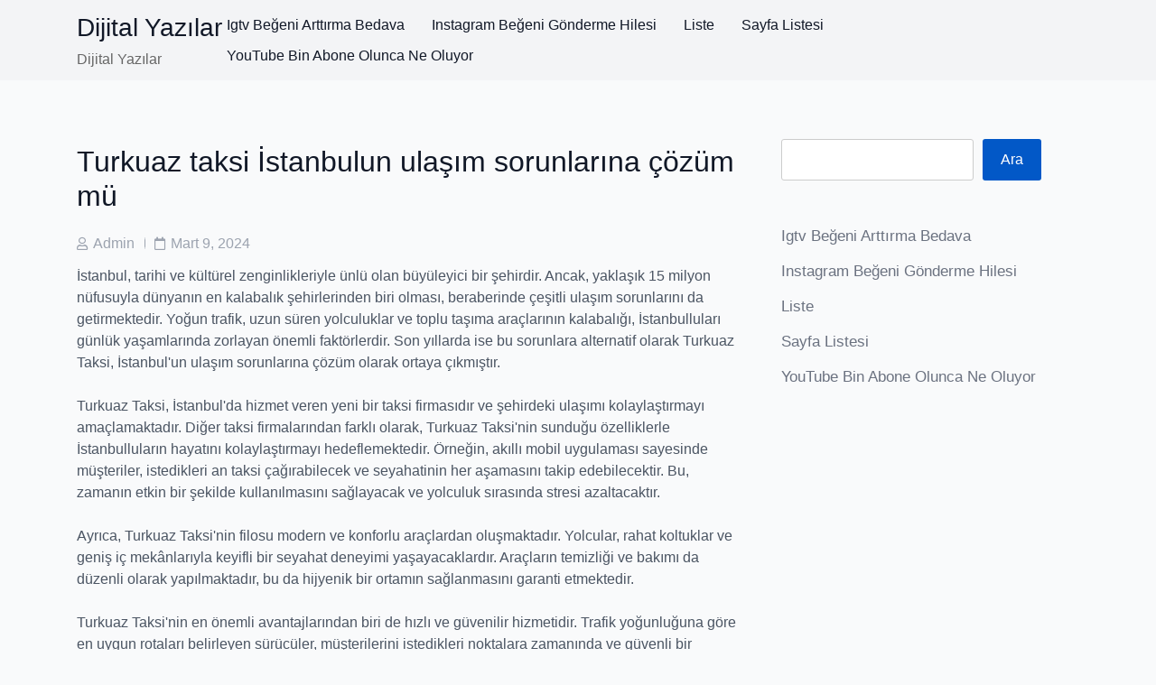

--- FILE ---
content_type: text/html; charset=UTF-8
request_url: https://dijitalyazilar.com.tr/turkuaz-taksi-istanbulun-ulasim-sorunlarina-cozum-mu/
body_size: 12733
content:


<!doctype html>


<html lang="tr">

<head>

    
            <meta charset="UTF-8">
        <meta name="viewport" content="width=device-width, initial-scale=1">
        <link rel="profile" href="https://gmpg.org/xfn/11">
        
    
    <title>Turkuaz taksi İstanbulun ulaşım sorunlarına çözüm mü &#8211; Dijital Yazılar</title>
<meta name='robots' content='max-image-preview:large' />
<link rel="alternate" type="application/rss+xml" title="Dijital Yazılar &raquo; akışı" href="https://dijitalyazilar.com.tr/feed/" />
<link rel="alternate" type="application/rss+xml" title="Dijital Yazılar &raquo; yorum akışı" href="https://dijitalyazilar.com.tr/comments/feed/" />
<link rel="alternate" title="oEmbed (JSON)" type="application/json+oembed" href="https://dijitalyazilar.com.tr/wp-json/oembed/1.0/embed?url=https%3A%2F%2Fdijitalyazilar.com.tr%2Fturkuaz-taksi-istanbulun-ulasim-sorunlarina-cozum-mu%2F" />
<link rel="alternate" title="oEmbed (XML)" type="text/xml+oembed" href="https://dijitalyazilar.com.tr/wp-json/oembed/1.0/embed?url=https%3A%2F%2Fdijitalyazilar.com.tr%2Fturkuaz-taksi-istanbulun-ulasim-sorunlarina-cozum-mu%2F&#038;format=xml" />
<style id='wp-img-auto-sizes-contain-inline-css'>
img:is([sizes=auto i],[sizes^="auto," i]){contain-intrinsic-size:3000px 1500px}
/*# sourceURL=wp-img-auto-sizes-contain-inline-css */
</style>
<style id='wp-emoji-styles-inline-css'>

	img.wp-smiley, img.emoji {
		display: inline !important;
		border: none !important;
		box-shadow: none !important;
		height: 1em !important;
		width: 1em !important;
		margin: 0 0.07em !important;
		vertical-align: -0.1em !important;
		background: none !important;
		padding: 0 !important;
	}
/*# sourceURL=wp-emoji-styles-inline-css */
</style>
<style id='wp-block-library-inline-css'>
:root{--wp-block-synced-color:#7a00df;--wp-block-synced-color--rgb:122,0,223;--wp-bound-block-color:var(--wp-block-synced-color);--wp-editor-canvas-background:#ddd;--wp-admin-theme-color:#007cba;--wp-admin-theme-color--rgb:0,124,186;--wp-admin-theme-color-darker-10:#006ba1;--wp-admin-theme-color-darker-10--rgb:0,107,160.5;--wp-admin-theme-color-darker-20:#005a87;--wp-admin-theme-color-darker-20--rgb:0,90,135;--wp-admin-border-width-focus:2px}@media (min-resolution:192dpi){:root{--wp-admin-border-width-focus:1.5px}}.wp-element-button{cursor:pointer}:root .has-very-light-gray-background-color{background-color:#eee}:root .has-very-dark-gray-background-color{background-color:#313131}:root .has-very-light-gray-color{color:#eee}:root .has-very-dark-gray-color{color:#313131}:root .has-vivid-green-cyan-to-vivid-cyan-blue-gradient-background{background:linear-gradient(135deg,#00d084,#0693e3)}:root .has-purple-crush-gradient-background{background:linear-gradient(135deg,#34e2e4,#4721fb 50%,#ab1dfe)}:root .has-hazy-dawn-gradient-background{background:linear-gradient(135deg,#faaca8,#dad0ec)}:root .has-subdued-olive-gradient-background{background:linear-gradient(135deg,#fafae1,#67a671)}:root .has-atomic-cream-gradient-background{background:linear-gradient(135deg,#fdd79a,#004a59)}:root .has-nightshade-gradient-background{background:linear-gradient(135deg,#330968,#31cdcf)}:root .has-midnight-gradient-background{background:linear-gradient(135deg,#020381,#2874fc)}:root{--wp--preset--font-size--normal:16px;--wp--preset--font-size--huge:42px}.has-regular-font-size{font-size:1em}.has-larger-font-size{font-size:2.625em}.has-normal-font-size{font-size:var(--wp--preset--font-size--normal)}.has-huge-font-size{font-size:var(--wp--preset--font-size--huge)}.has-text-align-center{text-align:center}.has-text-align-left{text-align:left}.has-text-align-right{text-align:right}.has-fit-text{white-space:nowrap!important}#end-resizable-editor-section{display:none}.aligncenter{clear:both}.items-justified-left{justify-content:flex-start}.items-justified-center{justify-content:center}.items-justified-right{justify-content:flex-end}.items-justified-space-between{justify-content:space-between}.screen-reader-text{border:0;clip-path:inset(50%);height:1px;margin:-1px;overflow:hidden;padding:0;position:absolute;width:1px;word-wrap:normal!important}.screen-reader-text:focus{background-color:#ddd;clip-path:none;color:#444;display:block;font-size:1em;height:auto;left:5px;line-height:normal;padding:15px 23px 14px;text-decoration:none;top:5px;width:auto;z-index:100000}html :where(.has-border-color){border-style:solid}html :where([style*=border-top-color]){border-top-style:solid}html :where([style*=border-right-color]){border-right-style:solid}html :where([style*=border-bottom-color]){border-bottom-style:solid}html :where([style*=border-left-color]){border-left-style:solid}html :where([style*=border-width]){border-style:solid}html :where([style*=border-top-width]){border-top-style:solid}html :where([style*=border-right-width]){border-right-style:solid}html :where([style*=border-bottom-width]){border-bottom-style:solid}html :where([style*=border-left-width]){border-left-style:solid}html :where(img[class*=wp-image-]){height:auto;max-width:100%}:where(figure){margin:0 0 1em}html :where(.is-position-sticky){--wp-admin--admin-bar--position-offset:var(--wp-admin--admin-bar--height,0px)}@media screen and (max-width:600px){html :where(.is-position-sticky){--wp-admin--admin-bar--position-offset:0px}}

/*# sourceURL=wp-block-library-inline-css */
</style><style id='wp-block-page-list-inline-css'>
.wp-block-navigation .wp-block-page-list{align-items:var(--navigation-layout-align,initial);background-color:inherit;display:flex;flex-direction:var(--navigation-layout-direction,initial);flex-wrap:var(--navigation-layout-wrap,wrap);justify-content:var(--navigation-layout-justify,initial)}.wp-block-navigation .wp-block-navigation-item{background-color:inherit}.wp-block-page-list{box-sizing:border-box}
/*# sourceURL=https://dijitalyazilar.com.tr/wp-includes/blocks/page-list/style.min.css */
</style>
<style id='wp-block-search-inline-css'>
.wp-block-search__button{margin-left:10px;word-break:normal}.wp-block-search__button.has-icon{line-height:0}.wp-block-search__button svg{height:1.25em;min-height:24px;min-width:24px;width:1.25em;fill:currentColor;vertical-align:text-bottom}:where(.wp-block-search__button){border:1px solid #ccc;padding:6px 10px}.wp-block-search__inside-wrapper{display:flex;flex:auto;flex-wrap:nowrap;max-width:100%}.wp-block-search__label{width:100%}.wp-block-search.wp-block-search__button-only .wp-block-search__button{box-sizing:border-box;display:flex;flex-shrink:0;justify-content:center;margin-left:0;max-width:100%}.wp-block-search.wp-block-search__button-only .wp-block-search__inside-wrapper{min-width:0!important;transition-property:width}.wp-block-search.wp-block-search__button-only .wp-block-search__input{flex-basis:100%;transition-duration:.3s}.wp-block-search.wp-block-search__button-only.wp-block-search__searchfield-hidden,.wp-block-search.wp-block-search__button-only.wp-block-search__searchfield-hidden .wp-block-search__inside-wrapper{overflow:hidden}.wp-block-search.wp-block-search__button-only.wp-block-search__searchfield-hidden .wp-block-search__input{border-left-width:0!important;border-right-width:0!important;flex-basis:0;flex-grow:0;margin:0;min-width:0!important;padding-left:0!important;padding-right:0!important;width:0!important}:where(.wp-block-search__input){appearance:none;border:1px solid #949494;flex-grow:1;font-family:inherit;font-size:inherit;font-style:inherit;font-weight:inherit;letter-spacing:inherit;line-height:inherit;margin-left:0;margin-right:0;min-width:3rem;padding:8px;text-decoration:unset!important;text-transform:inherit}:where(.wp-block-search__button-inside .wp-block-search__inside-wrapper){background-color:#fff;border:1px solid #949494;box-sizing:border-box;padding:4px}:where(.wp-block-search__button-inside .wp-block-search__inside-wrapper) .wp-block-search__input{border:none;border-radius:0;padding:0 4px}:where(.wp-block-search__button-inside .wp-block-search__inside-wrapper) .wp-block-search__input:focus{outline:none}:where(.wp-block-search__button-inside .wp-block-search__inside-wrapper) :where(.wp-block-search__button){padding:4px 8px}.wp-block-search.aligncenter .wp-block-search__inside-wrapper{margin:auto}.wp-block[data-align=right] .wp-block-search.wp-block-search__button-only .wp-block-search__inside-wrapper{float:right}
/*# sourceURL=https://dijitalyazilar.com.tr/wp-includes/blocks/search/style.min.css */
</style>
<style id='wp-block-search-theme-inline-css'>
.wp-block-search .wp-block-search__label{font-weight:700}.wp-block-search__button{border:1px solid #ccc;padding:.375em .625em}
/*# sourceURL=https://dijitalyazilar.com.tr/wp-includes/blocks/search/theme.min.css */
</style>
<style id='global-styles-inline-css'>
:root{--wp--preset--aspect-ratio--square: 1;--wp--preset--aspect-ratio--4-3: 4/3;--wp--preset--aspect-ratio--3-4: 3/4;--wp--preset--aspect-ratio--3-2: 3/2;--wp--preset--aspect-ratio--2-3: 2/3;--wp--preset--aspect-ratio--16-9: 16/9;--wp--preset--aspect-ratio--9-16: 9/16;--wp--preset--color--black: #000000;--wp--preset--color--cyan-bluish-gray: #abb8c3;--wp--preset--color--white: #ffffff;--wp--preset--color--pale-pink: #f78da7;--wp--preset--color--vivid-red: #cf2e2e;--wp--preset--color--luminous-vivid-orange: #ff6900;--wp--preset--color--luminous-vivid-amber: #fcb900;--wp--preset--color--light-green-cyan: #7bdcb5;--wp--preset--color--vivid-green-cyan: #00d084;--wp--preset--color--pale-cyan-blue: #8ed1fc;--wp--preset--color--vivid-cyan-blue: #0693e3;--wp--preset--color--vivid-purple: #9b51e0;--wp--preset--gradient--vivid-cyan-blue-to-vivid-purple: linear-gradient(135deg,rgb(6,147,227) 0%,rgb(155,81,224) 100%);--wp--preset--gradient--light-green-cyan-to-vivid-green-cyan: linear-gradient(135deg,rgb(122,220,180) 0%,rgb(0,208,130) 100%);--wp--preset--gradient--luminous-vivid-amber-to-luminous-vivid-orange: linear-gradient(135deg,rgb(252,185,0) 0%,rgb(255,105,0) 100%);--wp--preset--gradient--luminous-vivid-orange-to-vivid-red: linear-gradient(135deg,rgb(255,105,0) 0%,rgb(207,46,46) 100%);--wp--preset--gradient--very-light-gray-to-cyan-bluish-gray: linear-gradient(135deg,rgb(238,238,238) 0%,rgb(169,184,195) 100%);--wp--preset--gradient--cool-to-warm-spectrum: linear-gradient(135deg,rgb(74,234,220) 0%,rgb(151,120,209) 20%,rgb(207,42,186) 40%,rgb(238,44,130) 60%,rgb(251,105,98) 80%,rgb(254,248,76) 100%);--wp--preset--gradient--blush-light-purple: linear-gradient(135deg,rgb(255,206,236) 0%,rgb(152,150,240) 100%);--wp--preset--gradient--blush-bordeaux: linear-gradient(135deg,rgb(254,205,165) 0%,rgb(254,45,45) 50%,rgb(107,0,62) 100%);--wp--preset--gradient--luminous-dusk: linear-gradient(135deg,rgb(255,203,112) 0%,rgb(199,81,192) 50%,rgb(65,88,208) 100%);--wp--preset--gradient--pale-ocean: linear-gradient(135deg,rgb(255,245,203) 0%,rgb(182,227,212) 50%,rgb(51,167,181) 100%);--wp--preset--gradient--electric-grass: linear-gradient(135deg,rgb(202,248,128) 0%,rgb(113,206,126) 100%);--wp--preset--gradient--midnight: linear-gradient(135deg,rgb(2,3,129) 0%,rgb(40,116,252) 100%);--wp--preset--font-size--small: 13px;--wp--preset--font-size--medium: 20px;--wp--preset--font-size--large: 36px;--wp--preset--font-size--x-large: 42px;--wp--preset--spacing--20: 0.44rem;--wp--preset--spacing--30: 0.67rem;--wp--preset--spacing--40: 1rem;--wp--preset--spacing--50: 1.5rem;--wp--preset--spacing--60: 2.25rem;--wp--preset--spacing--70: 3.38rem;--wp--preset--spacing--80: 5.06rem;--wp--preset--shadow--natural: 6px 6px 9px rgba(0, 0, 0, 0.2);--wp--preset--shadow--deep: 12px 12px 50px rgba(0, 0, 0, 0.4);--wp--preset--shadow--sharp: 6px 6px 0px rgba(0, 0, 0, 0.2);--wp--preset--shadow--outlined: 6px 6px 0px -3px rgb(255, 255, 255), 6px 6px rgb(0, 0, 0);--wp--preset--shadow--crisp: 6px 6px 0px rgb(0, 0, 0);}:where(.is-layout-flex){gap: 0.5em;}:where(.is-layout-grid){gap: 0.5em;}body .is-layout-flex{display: flex;}.is-layout-flex{flex-wrap: wrap;align-items: center;}.is-layout-flex > :is(*, div){margin: 0;}body .is-layout-grid{display: grid;}.is-layout-grid > :is(*, div){margin: 0;}:where(.wp-block-columns.is-layout-flex){gap: 2em;}:where(.wp-block-columns.is-layout-grid){gap: 2em;}:where(.wp-block-post-template.is-layout-flex){gap: 1.25em;}:where(.wp-block-post-template.is-layout-grid){gap: 1.25em;}.has-black-color{color: var(--wp--preset--color--black) !important;}.has-cyan-bluish-gray-color{color: var(--wp--preset--color--cyan-bluish-gray) !important;}.has-white-color{color: var(--wp--preset--color--white) !important;}.has-pale-pink-color{color: var(--wp--preset--color--pale-pink) !important;}.has-vivid-red-color{color: var(--wp--preset--color--vivid-red) !important;}.has-luminous-vivid-orange-color{color: var(--wp--preset--color--luminous-vivid-orange) !important;}.has-luminous-vivid-amber-color{color: var(--wp--preset--color--luminous-vivid-amber) !important;}.has-light-green-cyan-color{color: var(--wp--preset--color--light-green-cyan) !important;}.has-vivid-green-cyan-color{color: var(--wp--preset--color--vivid-green-cyan) !important;}.has-pale-cyan-blue-color{color: var(--wp--preset--color--pale-cyan-blue) !important;}.has-vivid-cyan-blue-color{color: var(--wp--preset--color--vivid-cyan-blue) !important;}.has-vivid-purple-color{color: var(--wp--preset--color--vivid-purple) !important;}.has-black-background-color{background-color: var(--wp--preset--color--black) !important;}.has-cyan-bluish-gray-background-color{background-color: var(--wp--preset--color--cyan-bluish-gray) !important;}.has-white-background-color{background-color: var(--wp--preset--color--white) !important;}.has-pale-pink-background-color{background-color: var(--wp--preset--color--pale-pink) !important;}.has-vivid-red-background-color{background-color: var(--wp--preset--color--vivid-red) !important;}.has-luminous-vivid-orange-background-color{background-color: var(--wp--preset--color--luminous-vivid-orange) !important;}.has-luminous-vivid-amber-background-color{background-color: var(--wp--preset--color--luminous-vivid-amber) !important;}.has-light-green-cyan-background-color{background-color: var(--wp--preset--color--light-green-cyan) !important;}.has-vivid-green-cyan-background-color{background-color: var(--wp--preset--color--vivid-green-cyan) !important;}.has-pale-cyan-blue-background-color{background-color: var(--wp--preset--color--pale-cyan-blue) !important;}.has-vivid-cyan-blue-background-color{background-color: var(--wp--preset--color--vivid-cyan-blue) !important;}.has-vivid-purple-background-color{background-color: var(--wp--preset--color--vivid-purple) !important;}.has-black-border-color{border-color: var(--wp--preset--color--black) !important;}.has-cyan-bluish-gray-border-color{border-color: var(--wp--preset--color--cyan-bluish-gray) !important;}.has-white-border-color{border-color: var(--wp--preset--color--white) !important;}.has-pale-pink-border-color{border-color: var(--wp--preset--color--pale-pink) !important;}.has-vivid-red-border-color{border-color: var(--wp--preset--color--vivid-red) !important;}.has-luminous-vivid-orange-border-color{border-color: var(--wp--preset--color--luminous-vivid-orange) !important;}.has-luminous-vivid-amber-border-color{border-color: var(--wp--preset--color--luminous-vivid-amber) !important;}.has-light-green-cyan-border-color{border-color: var(--wp--preset--color--light-green-cyan) !important;}.has-vivid-green-cyan-border-color{border-color: var(--wp--preset--color--vivid-green-cyan) !important;}.has-pale-cyan-blue-border-color{border-color: var(--wp--preset--color--pale-cyan-blue) !important;}.has-vivid-cyan-blue-border-color{border-color: var(--wp--preset--color--vivid-cyan-blue) !important;}.has-vivid-purple-border-color{border-color: var(--wp--preset--color--vivid-purple) !important;}.has-vivid-cyan-blue-to-vivid-purple-gradient-background{background: var(--wp--preset--gradient--vivid-cyan-blue-to-vivid-purple) !important;}.has-light-green-cyan-to-vivid-green-cyan-gradient-background{background: var(--wp--preset--gradient--light-green-cyan-to-vivid-green-cyan) !important;}.has-luminous-vivid-amber-to-luminous-vivid-orange-gradient-background{background: var(--wp--preset--gradient--luminous-vivid-amber-to-luminous-vivid-orange) !important;}.has-luminous-vivid-orange-to-vivid-red-gradient-background{background: var(--wp--preset--gradient--luminous-vivid-orange-to-vivid-red) !important;}.has-very-light-gray-to-cyan-bluish-gray-gradient-background{background: var(--wp--preset--gradient--very-light-gray-to-cyan-bluish-gray) !important;}.has-cool-to-warm-spectrum-gradient-background{background: var(--wp--preset--gradient--cool-to-warm-spectrum) !important;}.has-blush-light-purple-gradient-background{background: var(--wp--preset--gradient--blush-light-purple) !important;}.has-blush-bordeaux-gradient-background{background: var(--wp--preset--gradient--blush-bordeaux) !important;}.has-luminous-dusk-gradient-background{background: var(--wp--preset--gradient--luminous-dusk) !important;}.has-pale-ocean-gradient-background{background: var(--wp--preset--gradient--pale-ocean) !important;}.has-electric-grass-gradient-background{background: var(--wp--preset--gradient--electric-grass) !important;}.has-midnight-gradient-background{background: var(--wp--preset--gradient--midnight) !important;}.has-small-font-size{font-size: var(--wp--preset--font-size--small) !important;}.has-medium-font-size{font-size: var(--wp--preset--font-size--medium) !important;}.has-large-font-size{font-size: var(--wp--preset--font-size--large) !important;}.has-x-large-font-size{font-size: var(--wp--preset--font-size--x-large) !important;}
/*# sourceURL=global-styles-inline-css */
</style>

<style id='classic-theme-styles-inline-css'>
/*! This file is auto-generated */
.wp-block-button__link{color:#fff;background-color:#32373c;border-radius:9999px;box-shadow:none;text-decoration:none;padding:calc(.667em + 2px) calc(1.333em + 2px);font-size:1.125em}.wp-block-file__button{background:#32373c;color:#fff;text-decoration:none}
/*# sourceURL=/wp-includes/css/classic-themes.min.css */
</style>
<link rel='stylesheet' id='verve-blog-google-fonts-css' href='https://dijitalyazilar.com.tr/wp-content/fonts/9186be9f0d8501dc3c05a60cc51d6010.css?ver=6.9' media='all' />
<link rel='stylesheet' id='bootstrap-css' href='https://dijitalyazilar.com.tr/wp-content/themes/verve-blog/assets/bootstrap/css/bootstrap.min.css?ver=6.9' media='all' />
<link rel='stylesheet' id='fontawesome-css' href='https://dijitalyazilar.com.tr/wp-content/themes/verve-blog//assets/font-awesome/css/all.min.css?ver=6.9' media='all' />
<link rel='stylesheet' id='meanmenu-css' href='https://dijitalyazilar.com.tr/wp-content/themes/verve-blog//assets/meanMenu/meanmenu.css?ver=6.9' media='all' />
<link rel='stylesheet' id='verve-blog-style-css' href='https://dijitalyazilar.com.tr/wp-content/themes/verve-blog/style.css?ver=1.0.1' media='all' />
<link rel='stylesheet' id='verve-blog-main-style-css' href='https://dijitalyazilar.com.tr/wp-content/themes/verve-blog/assets/css/main.css?ver=6.9' media='all' />
<style id='verve-blog-main-style-inline-css'>
.verve-blog-blog .section-post-container .entry-content-wrap{text-align:left;}.verve-blog-blog .section-post-container .entry-content-wrap .post-meta-wrapper ul.post-meta,.verve-blog-blog .section-post-container .entry-content-wrap .social-share-wrap{-ms-flex-pack:start;}.verve-blog-blog .section-post-container .entry-content-wrap .post-meta-wrapper ul.post-meta,.verve-blog-blog .section-post-container .entry-content-wrap .social-share-wrap{justify-content:flex-start;}
/*# sourceURL=verve-blog-main-style-inline-css */
</style>
<link rel='stylesheet' id='verve-blog-responsive-css' href='https://dijitalyazilar.com.tr/wp-content/themes/verve-blog/assets/css/responsive.css?ver=6.9' media='all' />
<script src="https://dijitalyazilar.com.tr/wp-includes/js/jquery/jquery.min.js?ver=3.7.1" id="jquery-core-js"></script>
<script src="https://dijitalyazilar.com.tr/wp-includes/js/jquery/jquery-migrate.min.js?ver=3.4.1" id="jquery-migrate-js"></script>
<link rel="https://api.w.org/" href="https://dijitalyazilar.com.tr/wp-json/" /><link rel="alternate" title="JSON" type="application/json" href="https://dijitalyazilar.com.tr/wp-json/wp/v2/posts/239" /><link rel="canonical" href="https://dijitalyazilar.com.tr/turkuaz-taksi-istanbulun-ulasim-sorunlarina-cozum-mu/" />
<link rel='shortlink' href='https://dijitalyazilar.com.tr/?p=239' />

</head>

<body class="wp-singular post-template-default single single-post postid-239 single-format-standard wp-embed-responsive wp-theme-verve-blog has-sidebar">



<div id="page" class="site">

    <a class="skip-link screen-reader-text" href="#primary">Skip to content</a>

    
    <header id="masthead" class="site-header">

        
                    <div class="d-flex align-items-center site-header-wrap site-header-main-row">
                <div class="container">
                    <div class="site-header-row has-sides-column no-center-column">

                                                    <div class="d-flex justify-content-start site-header-section">
                                <div class="site-header-item d-flex align-items-center flex-row header-site-identify site-branding">
        <div class="site-title-wrap">
                    <p class="site-title"><a href="https://dijitalyazilar.com.tr/" rel="home">Dijital Yazılar</a></p>
        
                    <p class="site-description">Dijital Yazılar</p>
            </div><!-- . site-title-wrap -->
</div><!-- .site-branding -->                            </div>
                        
                        
                                                    <div class="d-flex justify-content-end site-header-section">
                                <div class="d-flex align-items-center site-header-item">
    <nav id="site-navigation" class="main-navigation">
        <div id="primary-menu" class="menu"><ul>
<li class="page_item page-item-88"><a href="https://dijitalyazilar.com.tr/igtv-begeni-arttirma-bedava/">Igtv Beğeni Arttırma Bedava</a></li>
<li class="page_item page-item-84"><a href="https://dijitalyazilar.com.tr/instagram-begeni-gonderme-hilesi/">Instagram Beğeni Gönderme Hilesi</a></li>
<li class="page_item page-item-92"><a href="https://dijitalyazilar.com.tr/liste/">Liste</a></li>
<li class="page_item page-item-100"><a href="https://dijitalyazilar.com.tr/sayfa-listesi/">Sayfa Listesi</a></li>
<li class="page_item page-item-86"><a href="https://dijitalyazilar.com.tr/youtube-bin-abone-olunca-ne-oluyor/">YouTube Bin Abone Olunca Ne Oluyor</a></li>
</ul></div>
    </nav><!-- #site-navigation -->
</div>
                            </div>
                                            </div>
                </div>
            </div>

            
        
    </header><!-- #masthead -->

    <div id="content" class="site-content">
<section class="section-post-container"><div class="container"><div class="row flex-row">
    <main id="primary"class="site-main col-lg-8">

		<article id="post-239" class="post-239 post type-post status-publish format-standard hentry category-uncategorized no-iamge">

    <div class="entry-content-wrap">
        
        <div class="content-element element-post-image">
            <div class="post-thumbnail">
                            </div><!-- .post-thumbnail -->

        </div><div class="content-element element-post-title"><h1 class="entry-title">Turkuaz taksi İstanbulun ulaşım sorunlarına çözüm mü</h1></div><div class="content-element element-post-meta">
        <div class="post-meta-wrapper post-meta-group single-posts-meta">

            <ul class="d-flex align-items-center flex-wrap post-meta">

                                        <li class="post-author meta-wrapper">
                            <span class="meta-icon">
                                <span class="screen-reader-text">Post author</span>
                                <i class="far fa-user"></i>
                            </span>
                            <span class="meta-text">
							 <a href="https://dijitalyazilar.com.tr/author/adwod/">admin</a>						</span>
                        </li>
                                                <li class="post-date meta-wrapper">
                            <span class="meta-icon">
                                <span class="screen-reader-text">Post date</span>
                                <i class="far fa-calendar"></i>
                            </span>
                            <span class="meta-text">
                                <a href="https://dijitalyazilar.com.tr/turkuaz-taksi-istanbulun-ulasim-sorunlarina-cozum-mu/">Mart 9, 2024</a>
                            </span>
                        </li>
                        
            </ul><!-- .post-meta -->

        </div><!-- .post-meta-wrapper -->

        </div><div class="content-element element-post-content">        <div class="entry-content">

            
            <p>İstanbul, tarihi ve kültürel zenginlikleriyle ünlü olan büyüleyici bir şehirdir. Ancak, yaklaşık 15 milyon nüfusuyla dünyanın en kalabalık şehirlerinden biri olması, beraberinde çeşitli ulaşım sorunlarını da getirmektedir. Yoğun trafik, uzun süren yolculuklar ve toplu taşıma araçlarının kalabalığı, İstanbulluları günlük yaşamlarında zorlayan önemli faktörlerdir. Son yıllarda ise bu sorunlara alternatif olarak Turkuaz Taksi, İstanbul&#039;un ulaşım sorunlarına çözüm olarak ortaya çıkmıştır.</p>
<p>Turkuaz Taksi, İstanbul&#039;da hizmet veren yeni bir taksi firmasıdır ve şehirdeki ulaşımı kolaylaştırmayı amaçlamaktadır. Diğer taksi firmalarından farklı olarak, Turkuaz Taksi&#039;nin sunduğu özelliklerle İstanbulluların hayatını kolaylaştırmayı hedeflemektedir. Örneğin, akıllı mobil uygulaması sayesinde müşteriler, istedikleri an taksi çağırabilecek ve seyahatinin her aşamasını takip edebilecektir. Bu, zamanın etkin bir şekilde kullanılmasını sağlayacak ve yolculuk sırasında stresi azaltacaktır.</p>
<p>Ayrıca, Turkuaz Taksi&#039;nin filosu modern ve konforlu araçlardan oluşmaktadır. Yolcular, rahat koltuklar ve geniş iç mekânlarıyla keyifli bir seyahat deneyimi yaşayacaklardır. Araçların temizliği ve bakımı da düzenli olarak yapılmaktadır, bu da hijyenik bir ortamın sağlanmasını garanti etmektedir.</p>
<p>Turkuaz Taksi&#039;nin en önemli avantajlarından biri de hızlı ve güvenilir hizmetidir. Trafik yoğunluğuna göre en uygun rotaları belirleyen sürücüler, müşterilerini istedikleri noktalara zamanında ve güvenli bir şekilde ulaştırmaktadır. Bu sayede, iş toplantılarına yetişmek veya özel etkinliklere zamanında varmak gibi önemli durumlarda Turkuaz Taksi tercih edilebilir.</p>
<p>Turkuaz Taksi İstanbul&#039;un ulaşım sorunlarına çözüm sunan bir taksi firmasıdır. Akıllı mobil uygulaması, modern araçları, hızlı ve güvenilir hizmetiyle İstanbullulara rahat ve konforlu bir ulaşım deneyimi yaşatmayı hedeflemektedir. Turkuaz Taksi, İstanbul&#039;daki yoğun trafik ve toplu taşıma sıkıntılarına etkili bir alternatif olarak gösterilmektedir. İstanbul&#039;da yaşayanlar için Turkuaz Taksi, ulaşım sorunlarını çözmek ve günlük hayatlarını kolaylaştırmak adına önemli bir seçenektir.</p>
<h2>İstanbul’un Ulaşım Sorunlarına Yeni Bir Soluk: Turkuaz Taksi</h2>
<p>İstanbul, tarihi ve kültürel zenginliklerinin yanı sıra yoğun trafiğiyle de ünlü bir şehir. Her gün milyonlarca insan işe gitmek, okula gitmek veya gezmek için hareket halinde. Ancak, bu büyük metropolde yaşanan yoğun trafik sorunu, sürücüler ve yolcular için büyük bir baş ağrısı haline gelmiştir. Neyse ki, İstanbul&#039;da yeni bir ulaşım alternatifi ortaya çıktı: Turkuaz Taksi.</p>
<p>Turkuaz Taksi, geleneksel taksilerden farklı bir yaklaşım sunarak İstanbul&#039;un ulaşım sorunlarına çözüm getiriyor. Bu yeni hizmet, teknoloji odaklı bir platform üzerinden çalışıyor ve kullanıcıların kolaylıkla taksi talep etmesini sağlıyor. Artık insanlar yalnızca birkaç dokunuşla Turkuaz Taksi&#039;yi çağırabiliyor ve hızlı bir şekilde istedikleri yere ulaşabiliyorlar.</p>
<p>Bir diğer önemli özellik ise Turkuaz Taksi&#039;nin çevreci bir ulaşım seçeneği olmasıdır. Flota dahil edilen araçlar, çevreye duyarlı teknolojilerle donatılmış hibrit veya elektrikli araçlardan oluşuyor. Bu sayede, hem trafik sıkışıklığını azaltarak zaman tasarrufu sağlanıyor hem de çevre kirliliği önlenmiş oluyor. İstanbul&#039;un hava kalitesine katkıda bulunmak için bu tür yenilikçi ve sürdürülebilir ulaşım çözümlerinin benimsenmesi büyük önem taşıyor.</p>
<p>Turkuaz Taksi&#039;nin sunduğu bir diğer avantaj da profesyonel ve güvenilir sürücüleridir. Turkuaz Taksi sürücüleri, yüksek standartlara uygun bir şekilde seçilir ve eğitilir. Yolculara konforlu ve güvenli bir seyahat deneyimi sunmak için ellerinden gelenin en iyisini yaparlar. Ayrıca, kullanıcıların taksi şoförleriyle iletişim kurmalarını sağlayan bir uygulama sayesinde, yolcular seyahatleriyle ilgili herhangi bir sorunla karşılaştıklarında hızlı ve etkin bir şekilde destek alabilirler.</p>
<p>İstanbul&#039;un ulaşım sorunlarına yeni bir soluk getiren Turkuaz Taksi, modern teknolojiyi kullanarak insanların güvenli, hızlı ve çevreci bir şekilde hareket etmelerini sağlıyor. Bu ulaşım seçeneği, yoğun trafiğe alternatif bir çözüm sunarken aynı zamanda çevreye de duyarlılık gösteriyor. İnsanların günlük hayatlarını kolaylaştıran ve İstanbul&#039;un ulaşım sistemine katkıda bulunan Turkuaz Taksi, şehirdeki hareketliliği daha efektif hale getirerek herkesin yaşam kalitesini artırıyor.</p>
<h2>Turkuaz Taksilerle Trafiğe Elveda Mı Diyoruz?</h2>
<p>Son yıllarda trafiğin baş belası haline gelen şehir içi ulaşım sorunlarına yeni bir soluk getiren turkuaz taksiler, şoförler ve yolcular arasında büyük ilgi görüyor. Peki, bu yeni trend trafiğe elveda mı diyor? Gelip geçici bir moda mı, yoksa gerçek bir çözüm mü?</p>
<p>Turkuaz taksiler, özellikle büyük metropollerde trafiği rahatlatmayı hedefleyen bir inovasyon olarak karşımıza çıkıyor. İlk bakışta standart sarı taksilerden pek de farklı olmasalar da, turkuaz taksilerin sunduğu bazı yenilikler dikkat çekiyor. Bu araçlar modern teknolojiyle donatılmış durumda ve GPS sistemi, trafik yoğunluğunu takip edebilen bir yazılım ve kullanıcı dostu bir mobil uygulama ile birlikte geliyor. Yolcular, uygulama üzerinden taksi çağırabilir, bekleme süresini minimuma indirebilir ve daha rahat bir seyahat deneyimi yaşayabilir.</p>
<p>Turkuaz taksilerin trafiğe olan olumlu etkisi ise göz ardı edilemez. Yeni teknolojiler sayesinde, bu taksiler trafik sıkışıklığını daha akıllıca yönlendirebilir ve alternatif rota seçenekleri sunabilir. Böylece, trafiğin yoğun olduğu saatlerde bile daha hızlı ve etkin bir şekilde yol alınabilir. Bu da hem şoförlerin hem de yolcuların zamandan tasarruf etmesini sağlar.</p>
<p>Tabii ki, turkuaz taksilerin trafiği tamamen ortadan kaldıracağını söylemek yanlış olur. Ancak, bu yenilikçi taksi sistemi şehir içi trafiği rahatlatmada önemli bir rol oynayabilir. Ayrıca, turkuaz taksilerle birlikte gelen teknolojik yenilikler diğer taksi şirketlerine de ilham verebilir ve genel olarak ulaşım sektöründe dönüşümü tetikleyebilir.</p>
<p>Turkuaz taksilerin trafiğe veda etmemizi sağlayacak sihirli bir formül olmadığını söyleyebiliriz. Ancak, bu yeni trend, trafiği en aza indirmeye ve yolculuk deneyimini iyileştirmeye yönelik adımlar atılmasına katkıda bulunuyor. Şehir içi trafiği sürdürülebilir hale getirmek için daha fazla çözüm ve inovasyon gerekmekle birlikte, turkuaz taksiler umut vaat eden bir başlangıç olarak karşımıza çıkıyor.</p>
<h2>İstanbul’un Uzun Süredir Beklediği Ulaşım Devrimi: Turkuaz Taksi</h2>
<p>İstanbul, yıllardır trafik sorunuyla mücadele eden bir metropol olarak bilinir. Yoğun nüfusu ve karmaşık yollarıyla şehirdeki ulaşım zorlu bir deneyim olabilir. Ancak, son zamanlarda İstanbul halkının beklediği bir ulaşım devrimi yaşanmaktadır: Turkuaz Taksi.</p>
<p>Turkuaz Taksi, geleneksel taksilere benzer şekilde hizmet veren ancak bir dizi yenilikçi özellik sunan bir taksi hizmetidir. Yüksek teknolojiye dayanan bu yeni nesil taksi sistemi, İstanbullulara daha güvenli, konforlu ve etkili bir ulaşım deneyimi sunmayı hedeflemektedir.</p>
<p>Bu yeni taksi sisteminin en dikkat çekici özelliklerinden biri, modern ve ergonomik araçlardır. Turkuaz Taksi&#039;ler, geniş iç mekanları, rahat koltukları ve tam donanımlı navigasyon sistemleriyle yolculukları daha keyifli hale getirir. Ayrıca, araçlar düzenli olarak bakıma tabi tutulur ve hijyen standartlarına uygun olarak temizlenir, böylece yolcuların sağlığına her zaman öncelik verilir.</p>
<p>Turkuaz Taksi&#039;nin sunduğu bir diğer önemli özellik, son teknolojiye dayalı bir çağrı merkezi sistemidir. Yolcular, mobil uygulama veya telefonla taksi çağırabilir ve en yakın Turkuaz Taksi&#039;yi hızlı bir şekilde bulabilirler. Bu sayede beklemek zorunda kalmadan istedikleri yere ulaşabilirler. Ayrıca, ödeme işlemleri de daha kolay hale gelmiştir. Özellikle mobil uygulama üzerinden yapılan ödemeler, nakit para taşıma zorunluluğunu ortadan kaldırarak daha güvenli bir seçenek sunar.</p>
<p>Turkuaz Taksi&#039;nin İstanbul&#039;da büyük bir etki yaratması bekleniyor. Trafik sıkışıklığını azaltacak, ulaşım sürelerini kısaltacak ve yolculukların genel deneyimini iyileştirecek. İstanbul&#039;un uzun süredir beklediği bu ulaşım devrimi, şehirdeki hareketliliği dönüştürerek daha yaşanabilir bir ortam sağlamayı hedefliyor.</p>
<p>Turkuaz Taksi İstanbul&#039;da bir dönüm noktası olabilir. İnsanları hızlı ve güvenli bir şekilde hedeflerine götürürken aynı zamanda konforlu bir yolculuk sunar. Bu yenilikçi taksi sistemi, İstanbul&#039;un ulaşım sorununa çözüm getirme potansiyeline sahiptir ve şehrin gelecekteki ulaşımının temel unsurlarından biri olabilir.</p>
<h2>Turkuaz Taksilerle Zamandan Tasarruf Etmek Mümkün mü?</h2>
<p>Günlük hayatımızda zaman, en değerli kaynaklardan biri haline geldi. Gelişen teknoloji ve hızlı yaşam temposuyla birlikte, zamandan tasarruf etmek önemli bir hedef haline geldi. İşte bu noktada, turkuaz taksiler devreye giriyor ve zamandan tasarruf etmenin pratik bir yolu sunuyor.</p>
<p>Turkuaz taksiler, şehir içinde hızlı ve güvenli bir ulaşım imkanı sağlayan modern bir seçenektir. Bu taksiler, trafik sıkışıklığının yoğun olduğu saatlerde bile hızlı ve akıcı bir şekilde hareket eder. Özellikle işe yetişme telaşı içinde olanlar için Turkuaz taksi kullanmak, zamanınızı etkin bir şekilde yönetmenizi sağlar.</p>
<p>Turkuaz taksilerin sunduğu avantajlardan biri de deneyimli ve bilgili şoförleriyle müşterilerine profesyonel bir hizmet sunmalarıdır. Şoförler, şehir trafiğini iyi bilir ve en hızlı rotaları kullanarak size zamandan tasarruf sağlar. Ayrıca, navigasyon sistemleriyle donatılmış olan bu taksiler, trafik durumunu sürekli olarak takip eder ve sizi sıkışık bölgelerden uzak tutmaya çalışır.</p>
<p>Turkuaz taksiler aynı zamanda teknolojik yeniliklerle de donatılmıştır. Mobil uygulamaları sayesinde taksi çağırmak oldukça kolaydır. Sadece birkaç dokunuşla taksiyi hemen bulabilir ve rezervasyon yapabilirsiniz. Bu da zamanınızı daha verimli kullanmanızı sağlar.</p>
<p>Turkuaz taksiler, zamanınızı etkin bir şekilde yönetmenizi sağlayan güvenilir bir ulaşım seçeneğidir. Hızlı, güvenli ve profesyonel hizmetleriyle şehir içindeki işlerinizi veya gezilerinizi kolaylaştırır. Zamandan tasarruf etmek isteyen herkes için turkuaz taksiler önemli bir çözüm sunuyor.</p>
<p> <a href="https://turkuazkorsantaksi.com.tr">Korsan Taksi</a><br />
<a href="https://turkuazkorsantaksi.com.tr">İstanbul Korsan Taksi</a><br />
<a href="https://turkuazkorsantaksi.com.tr">Turkuaz Taksi</a></p>

            
            
        </div><!-- .entry-content -->

        </div>
            </div>

</article><!-- #post-239 -->
<div class="content-block element-navigation">        <nav class="navigation post-navigation" role="navigation" aria-label="Posts">
            <h2 class="screen-reader-text">Post navigation</h2>
            <div class="nav-links">

                <div class="nav-previous text-left">
                    <span class="screen-reader-text">Previous Post</span>
                                            <a class="has-no-thumbail flex-row" href="https://dijitalyazilar.com.tr/lays-cacik-tadinda-yorumlar/" rel="prev">

                            <div class="d-flex flex-column nav-content-wrap">
                                <span class="nav-title">Lays Cacık Tadında Yorumlar</span>
                            </div><!-- .nav-content-wrap -->
                        </a>
                                    </div><!-- .nav-previous -->

                <div class="nav-next text-right">
                    <span class="screen-reader-text">Next Post</span>
                                            <a class="has-no-thumbail flex-row flex-row-reverse" href="https://dijitalyazilar.com.tr/bil-koleji-atasehir-yorumlar/" rel="next">
        
                            <div class="d-flex flex-column nav-content-wrap">
                                <span class="nav-title">Bil Koleji Ataşehir Yorumlar</span>
                            </div><!-- .nav-content-wrap -->
                        </a>
                                    </div><!-- .nav-next -->

            </div><!-- .nav-links -->
        </nav><!-- .post-navigation -->
        </div><!-- .content-block --><div class="content-block element-comments"></div><!-- .content-block -->
	</main><!-- #main -->


    <aside id="secondary" class="widget-area col-lg-4">

        
        <section id="block-2" class="widget widget_block widget_search"><form role="search" method="get" action="https://dijitalyazilar.com.tr/" class="wp-block-search__button-outside wp-block-search__text-button wp-block-search"    ><label class="wp-block-search__label" for="wp-block-search__input-1" >Ara</label><div class="wp-block-search__inside-wrapper" ><input class="wp-block-search__input" id="wp-block-search__input-1" placeholder="" value="" type="search" name="s" required /><button aria-label="Ara" class="wp-block-search__button wp-element-button" type="submit" >Ara</button></div></form></section><section id="block-8" class="widget widget_block"><ul class="wp-block-page-list"><li class="wp-block-pages-list__item"><a class="wp-block-pages-list__item__link" href="https://dijitalyazilar.com.tr/igtv-begeni-arttirma-bedava/">Igtv Beğeni Arttırma Bedava</a></li><li class="wp-block-pages-list__item"><a class="wp-block-pages-list__item__link" href="https://dijitalyazilar.com.tr/instagram-begeni-gonderme-hilesi/">Instagram Beğeni Gönderme Hilesi</a></li><li class="wp-block-pages-list__item"><a class="wp-block-pages-list__item__link" href="https://dijitalyazilar.com.tr/liste/">Liste</a></li><li class="wp-block-pages-list__item"><a class="wp-block-pages-list__item__link" href="https://dijitalyazilar.com.tr/sayfa-listesi/">Sayfa Listesi</a></li><li class="wp-block-pages-list__item"><a class="wp-block-pages-list__item__link" href="https://dijitalyazilar.com.tr/youtube-bin-abone-olunca-ne-oluyor/">YouTube Bin Abone Olunca Ne Oluyor</a></li></ul></section>
        
    </aside><!-- #secondary -->

</div><!-- .row --></div><!-- .container --></section><!-- .section-post-container -->

</div><!-- #content -->
<footer id="colophon" class="site-footer">

    
                <div class="d-flex align-items-center site-footer-wrap site-footer-main-row">
                <div class="container">
                    <div class="row site-footer-row no-sides-column no-center-column">

                                                    <div class="site-footer-section col-12 d-flex align-items-center justify-content-start">
                                <div class="d-flex align-items-center site-footer-item">
    <div class="site-coptyright-item site-footer-item">
        <div class="footer-copyright-inner">Copyright &copy; 2026 Dijital Yazılar - Powered by <a href="https://www.excelthemes.com/" rel="nofollow noopener" target="_self">Excel Themes</a></div>
    </div>
</div>
                            </div>
                        
                        
                                            </div>
                </div>
            </div>

            
    
</footer><!-- #colophon -->

        <div class="back-to-top">
            <button href="#masthead" title="Go to Top"><i class="fa fa-angle-up" aria-hidden="true"></i></button>
        </div><!-- .back-to-top -->
        
</div><!-- #page -->



<script type="speculationrules">
{"prefetch":[{"source":"document","where":{"and":[{"href_matches":"/*"},{"not":{"href_matches":["/wp-*.php","/wp-admin/*","/wp-content/uploads/*","/wp-content/*","/wp-content/plugins/*","/wp-content/themes/verve-blog/*","/*\\?(.+)"]}},{"not":{"selector_matches":"a[rel~=\"nofollow\"]"}},{"not":{"selector_matches":".no-prefetch, .no-prefetch a"}}]},"eagerness":"conservative"}]}
</script>
<script src="https://dijitalyazilar.com.tr/wp-content/themes/verve-blog/assets/meanMenu/jquery.meanmenu.min.js?ver=2.0.8" id="meanmenu-js"></script>
<script src="https://dijitalyazilar.com.tr/wp-content/themes/verve-blog/assets/marquee/jquery.marquee.min.js?ver=1.6.0" id="marquee-js"></script>
<script src="https://dijitalyazilar.com.tr/wp-content/themes/verve-blog/assets/js/skip-link-focus-fix.js?ver=1.0.1" id="verve-blog-skip-link-focus-fix-js"></script>
<script src="https://dijitalyazilar.com.tr/wp-content/themes/verve-blog/assets/js/custom.js?ver=1.0.1" id="verve-blog-custom-js"></script>
<script src="https://dijitalyazilar.com.tr/wp-content/themes/verve-blog/assets/js/navigation.js?ver=1.0.1" id="verve-blog-navigation-js"></script>
<script id="wp-emoji-settings" type="application/json">
{"baseUrl":"https://s.w.org/images/core/emoji/17.0.2/72x72/","ext":".png","svgUrl":"https://s.w.org/images/core/emoji/17.0.2/svg/","svgExt":".svg","source":{"concatemoji":"https://dijitalyazilar.com.tr/wp-includes/js/wp-emoji-release.min.js?ver=6.9"}}
</script>
<script type="module">
/*! This file is auto-generated */
const a=JSON.parse(document.getElementById("wp-emoji-settings").textContent),o=(window._wpemojiSettings=a,"wpEmojiSettingsSupports"),s=["flag","emoji"];function i(e){try{var t={supportTests:e,timestamp:(new Date).valueOf()};sessionStorage.setItem(o,JSON.stringify(t))}catch(e){}}function c(e,t,n){e.clearRect(0,0,e.canvas.width,e.canvas.height),e.fillText(t,0,0);t=new Uint32Array(e.getImageData(0,0,e.canvas.width,e.canvas.height).data);e.clearRect(0,0,e.canvas.width,e.canvas.height),e.fillText(n,0,0);const a=new Uint32Array(e.getImageData(0,0,e.canvas.width,e.canvas.height).data);return t.every((e,t)=>e===a[t])}function p(e,t){e.clearRect(0,0,e.canvas.width,e.canvas.height),e.fillText(t,0,0);var n=e.getImageData(16,16,1,1);for(let e=0;e<n.data.length;e++)if(0!==n.data[e])return!1;return!0}function u(e,t,n,a){switch(t){case"flag":return n(e,"\ud83c\udff3\ufe0f\u200d\u26a7\ufe0f","\ud83c\udff3\ufe0f\u200b\u26a7\ufe0f")?!1:!n(e,"\ud83c\udde8\ud83c\uddf6","\ud83c\udde8\u200b\ud83c\uddf6")&&!n(e,"\ud83c\udff4\udb40\udc67\udb40\udc62\udb40\udc65\udb40\udc6e\udb40\udc67\udb40\udc7f","\ud83c\udff4\u200b\udb40\udc67\u200b\udb40\udc62\u200b\udb40\udc65\u200b\udb40\udc6e\u200b\udb40\udc67\u200b\udb40\udc7f");case"emoji":return!a(e,"\ud83e\u1fac8")}return!1}function f(e,t,n,a){let r;const o=(r="undefined"!=typeof WorkerGlobalScope&&self instanceof WorkerGlobalScope?new OffscreenCanvas(300,150):document.createElement("canvas")).getContext("2d",{willReadFrequently:!0}),s=(o.textBaseline="top",o.font="600 32px Arial",{});return e.forEach(e=>{s[e]=t(o,e,n,a)}),s}function r(e){var t=document.createElement("script");t.src=e,t.defer=!0,document.head.appendChild(t)}a.supports={everything:!0,everythingExceptFlag:!0},new Promise(t=>{let n=function(){try{var e=JSON.parse(sessionStorage.getItem(o));if("object"==typeof e&&"number"==typeof e.timestamp&&(new Date).valueOf()<e.timestamp+604800&&"object"==typeof e.supportTests)return e.supportTests}catch(e){}return null}();if(!n){if("undefined"!=typeof Worker&&"undefined"!=typeof OffscreenCanvas&&"undefined"!=typeof URL&&URL.createObjectURL&&"undefined"!=typeof Blob)try{var e="postMessage("+f.toString()+"("+[JSON.stringify(s),u.toString(),c.toString(),p.toString()].join(",")+"));",a=new Blob([e],{type:"text/javascript"});const r=new Worker(URL.createObjectURL(a),{name:"wpTestEmojiSupports"});return void(r.onmessage=e=>{i(n=e.data),r.terminate(),t(n)})}catch(e){}i(n=f(s,u,c,p))}t(n)}).then(e=>{for(const n in e)a.supports[n]=e[n],a.supports.everything=a.supports.everything&&a.supports[n],"flag"!==n&&(a.supports.everythingExceptFlag=a.supports.everythingExceptFlag&&a.supports[n]);var t;a.supports.everythingExceptFlag=a.supports.everythingExceptFlag&&!a.supports.flag,a.supports.everything||((t=a.source||{}).concatemoji?r(t.concatemoji):t.wpemoji&&t.twemoji&&(r(t.twemoji),r(t.wpemoji)))});
//# sourceURL=https://dijitalyazilar.com.tr/wp-includes/js/wp-emoji-loader.min.js
</script>
<div class="Google" style="display:none">
<a href="https://bit.ly/sms-onay" rel="dofollow">SMS onay</a>
<a href="https://anabolicpharma1.com/" rel="dofollow">Anabolic Pharma</a>
<a href="https://www.avc.edu.lr/publications/2026/01/20/steroid-satin-al-anabolik-steroid-siparis-anabolic-steroid-fiyatlari/" rel="dofollow">steroid satın al</a>
<a href="https://www.seokoloji.com/link/" rel="dofollow">link</a>
<a href="https://www.steroidsatinal.online/" title="steroid satın al" rel="dofollow">steroid satın al</a>
<a href="https://www.smsonay.com/" rel="nofollow">sms onay</a>
<a href="https://www.seokoloji.com/"><strong>seokoloji</strong></a>
<a href="https://yetersozluk.com/"><strong>https://yetersozluk.com/</strong></a>

<a href="https://kythera.gr/"><strong>canlı maç izle</strong></a>
<a href="https://kythera.gr/"><strong>canlı maç izle 2026</strong></a>






<a href="https://www.takipcikenti.com/" title="takipçi satın al" rel="dofollow">takipçi satın al</a>





<a href="https://www.sigmali.pl/" title="taraftarium24" rel="dofollow">taraftarium24</a>
<a href="https://www.sigmali.pl/" title="canlı maç izle" rel="dofollow">canlı maç izle</a>
<a href="https://www.sigmali.pl/" title="maç izle" rel="dofollow">maç izle</a>
<a href="https://www.sigmali.pl/" title="taraftarium24 izle" rel="dofollow">taraftarium24 izle</a>
<a href="https://www.sigmali.pl/" title="justintv" rel="dofollow">justintv</a>


<a href="https://www.strumien.pl/" title="taraftarium24" rel="dofollow">taraftarium24</a>
<a href="https://www.strumien.pl/" title="taraftarium" rel="dofollow">taraftarium</a>
<a href="https://www.strumien.pl/" title="canlı maç izle" rel="dofollow">canlı maç izle</a>
<a href="https://www.strumien.pl/" title="maç izle" rel="dofollow">maç izle</a>
<a href="https://www.strumien.pl/" title="taraftarium24 izle" rel="dofollow">taraftarium24 izle</a>
<a href="https://www.strumien.pl/" title="selçuksports" rel="dofollow">selçuksports</a>
<a href="https://www.strumien.pl/" title="selçuksportshd" rel="dofollow">selçuksportshd</a>
<a href="https://www.strumien.pl/" title="selcuksports" rel="dofollow">selcuksports</a>
<a href="https://www.strumien.pl/" title="justintv" rel="dofollow">justintv</a>



<a href="https://swiat-okularow.pl/" title="justin tv" rel="dofollow">justin tv</a>
<a href="https://swiat-okularow.pl/" title="canlı maç izle" rel="dofollow">canlı maç izle</a>
<a href="https://swiat-okularow.pl/" title="beinsports" rel="dofollow">beinsports</a>


<a href="https://laruchebrussels.be/" title="türk ifşa porno" rel="dofollow">türk ifşa porno</a>
<a href="https://laruchebrussels.be/" title="türk ifşa" rel="dofollow">türk ifşa</a>
<a href="https://laruchebrussels.be/" title="türk ifşa izle" rel="dofollow">türk ifşa izle</a>





</div>


<a href="https://sosyaldigital.com/tiktok-begeni-satin-al/" title="tiktok beğeni satın al"><img  width="125" height="125" border="0" src="https://sosyaldigital.com/upload/logo-206563-1--485427.png.webp" alt="tiktok beğeni satın al"></a>  


<div class="Google" style="display:none">
<a href="https://tutunsepeti35.com/moods/">Moods Puro</a>
<a href="https://tutunsepeti35.com/backwoods-purolar/">Backwoods Puro</a>
<a href="https://tutunsepeti34.com/old-holborn-sari-satin-al/" rel="dofollow">old holborn satın al</a>
<a href="https://www.anabolickapinda26.com/" title="steroid satışı" rel="dofollow">steroid satışı</a>

</div>
</body>
</html>


--- FILE ---
content_type: text/css
request_url: https://dijitalyazilar.com.tr/wp-content/themes/verve-blog//assets/meanMenu/meanmenu.css?ver=6.9
body_size: 742
content:
/*! #######################################################################

	MeanMenu 2.0.7
	--------

	To be used with jquery.meanmenu.js by Chris Wharton (http://www.meanthemes.com/plugins/meanmenu/)

####################################################################### */

/* hide the link until viewport size is reached */
a.meanmenu-reveal {
	display: none;
}

/* when under viewport size, .mean-container is added to body */
.mean-container .mean-bar {
	float: left;
	width: 100%;
	padding: 3px 0;
	min-height: 0;
	z-index: 999999;
}

.mean-container .meanmenu-reveal {
	border-radius: 2px;
	display: block;
	height: 35px;
	position: absolute;
	right: -10px !important;
	top: 50%;
	-webkit-transform: translate(-50%, -50%);
	-moz-transform: translate(-50%, -50%);
	-ms-transform: translate(-50%, -50%);
	-o-transform: translate(-50%, -50%);
	transform: translate(-50%, -50%);
	width: 40px;
}

.mean-container .meanmenu-reveal span {
	background: #fff;
	border-radius: 4px;
	display: block;
	height: 3px;
	position: absolute;
	width: 35px;
	top: 50%;
	left: 50%;
	-webkit-transform: translate(-50%, -50%);
	-moz-transform: translate(-50%, -50%);
	-ms-transform: translate(-50%, -50%);
	-o-transform: translate(-50%, -50%);
	transform: translate(-50%, -50%);

}

.mean-container .meanmenu-reveal span:before,
.mean-container .meanmenu-reveal span:after {
	border-radius: 4px;
	content: "";
	height: 100%;
	width: 100%;
	position: absolute;
	left: 0;
	top: 9px;
	background: #fff;
	-webkit-transition-duration: 0.3s;
	-moz-transition-duration: 0.3s;
	-ms-transition-duration: 0.3s;
	-o-transition-duration: 0.3s;
	transition-duration: 0.3s;
	-webkit-transition-delay: 0.3s, 0s;
	-moz-transition-delay: 0.3s, 0s;
	-ms-transition-delay: 0.3s, 0s;
	-o-transition-delay: 0.3s, 0s;
	transition-delay: 0.3s, 0s;
	-webkit-transition-property: top, transform;
	-moz-transition-property: top, transform;
	-ms-transition-property: top, transform;
	-o-transition-property: top, transform;
	transition-property: top, transform;
}

.mean-container .meanmenu-reveal span:after {
	top: -9px;
}

.mean-container .meanmenu-reveal.meanclose span:after {
	top: 0;
	-webkit-transition-delay: 0s, 0.3s;
	-moz-transition-delay: 0s, 0.3s;
	-ms-transition-delay: 0s, 0.3s;
	-o-transition-delay: 0s, 0.3s;
	transition-delay: 0s, 0.3s;
	-webkit-transform: rotate(45deg);
	-moz-transform: rotate(45deg);
	-ms-transform: rotate(45deg);
	-o-transform: rotate(45deg);
	transform: rotate(45deg);
}

.mean-container .meanmenu-reveal.meanclose span:before {
	top: 0;
	-webkit-transition-delay: 0s, 0.3s;
	-moz-transition-delay: 0s, 0.3s;
	-ms-transition-delay: 0s, 0.3s;
	-o-transition-delay: 0s, 0.3s;
	transition-delay: 0s, 0.3s;
	-webkit-transform: rotate(-45deg);
	-moz-transform: rotate(-45deg);
	-ms-transform: rotate(-45deg);
	-o-transform: rotate(-45deg);
	transform: rotate(-45deg);
}

.mean-container .meanmenu-reveal.meanclose span {
	background: transparent;
}


.mean-container .mean-nav {
	float: left;
	width: 100%;
}

.mean-container .mean-nav>ul {
	background: rgba(0, 0, 0, 0.8) none repeat scroll 0 0;
	/*height: 200px;*/
	left: -15px;
	list-style-type: none;
	margin: 0;
	overflow-x: hidden;
	overflow-y: scroll;
	padding: 0;
	position: absolute;
	width: 100%;
}

.mean-container .mean-nav ul li {
	position: relative;
	float: left;
	width: 100%;
}

.mean-container .mean-nav ul li a {
	display: block;
	float: left;
	width: 94%;
	padding: 12px 3%;
	margin: 0;
	text-align: left;
	color: #fff;
	border-top: 1px solid #383838;
	border-top: 1px solid rgba(255, 255, 255, 0.5);
	text-decoration: none;
}

.mean-container .mean-nav ul li li a {
	width: 90%;
	padding: 12px 5%;
	text-shadow: none !important;
	visibility: visible;
}

.mean-container .mean-nav ul li.mean-last a {
	border-bottom: none;
	margin-bottom: 0;
}

.mean-container .mean-nav ul li li li a {
	width: 86%;
	padding: 12px 7%;
}

.mean-container .mean-nav ul li li li li a {
	width: 80%;
	padding: 12px 10%;
}

.mean-container .mean-nav ul li li li li li a {
	width: 74%;
	padding: 12px 13%;
}

.mean-container .mean-nav ul li a:hover {
	color: rgb(255, 255, 255);
}

.mean-container .mean-nav ul li a.mean-expand {
	border: none;
	margin-top: 1px;
	width: 26px;
	height: 24px;
	padding: 9px 12px !important;
	text-align: center;
	position: absolute;
	right: 0;
	top: 0;
	z-index: 2;
	font-weight: 700;
	border-left: 1px solid rgba(255, 255, 255, 0.5);
}

.mean-container .mean-nav ul li a.mean-expand.mean-clicked::before {
	content: "\f106";
}

.mean-container .mean-nav ul li a.mean-expand:hover {
	background: #FFC79D;
}

.mean-container .mean-push {
	float: left;
	width: 100%;
	padding: 0;
	margin: 0;
	clear: both;
}

.mean-nav .wrapper {
	width: 100%;
	padding: 0;
	margin: 0;
}

/* Fix for box sizing on Foundation Framework etc. */
.mean-container .mean-bar,
.mean-container .mean-bar * {
	-webkit-box-sizing: content-box;
	-moz-box-sizing: content-box;
	box-sizing: content-box;
}

.mean-remove {
	display: none !important;
}